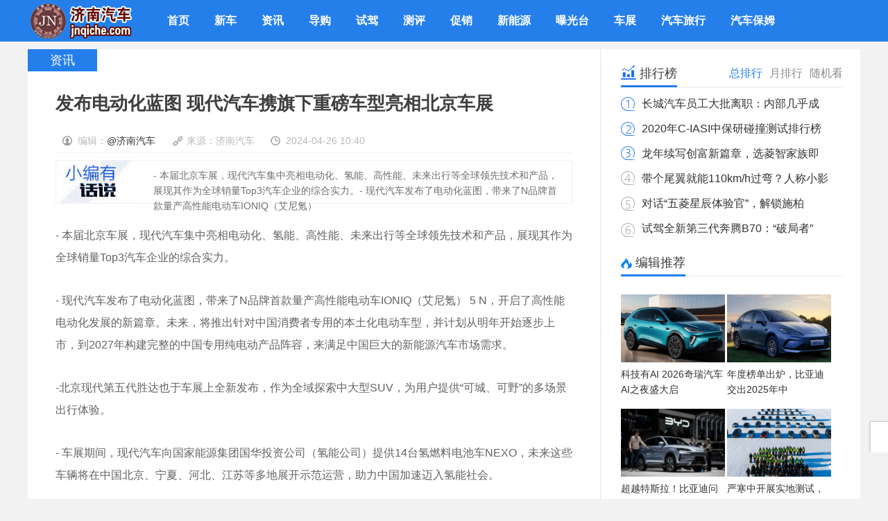

--- FILE ---
content_type: text/html; charset=UTF-8
request_url: http://www.jnqiche.com/zixun/2024/0426/2494.html
body_size: 12647
content:
<!DOCTYPE html>
<html lang="zh-CN"><!--<![endif]-->
<head>
<meta http-equiv="Content-Type" content="text/html; charset=utf-8">
<meta name="applicable-device" content="pc,mobile">
<meta name="viewport" content="width=device-width, initial-scale=1, minimum-scale=1, maximum-scale=1">
<title>发布电动化蓝图 现代汽车携旗下重磅车型亮相北京车展_资讯_济南汽车网-jnqiche.com-泉城汽车网-济南鸿图资讯科技倾情打造！_济南汽车网-www.jnqiche.com-是集济南汽车最新动态,汽车导购,汽车行情,试驾测评及维权为一体的专业汽车门户！</title>

<meta name="keywords" content="北京车展" />
<meta name="description" content="- 本届北京车展，现代汽车集中亮相电动化、氢能、高性能、未来出行等全球领先技术和产品，展现其作为全球销量Top3汽车企业的综合实力。- 现代汽车发布了电动化蓝图，带来了N品牌首款量产高性能电动车IONIQ（艾尼氪）" />
<meta name="mobile-agent" content="format=xhtml;url=http://www.jnqiche.com/zixun/2024/0426/2494.html">
<meta name="mobile-agent" content="format=html5;url=http://www.jnqiche.com/zixun/2024/0426/2494.html">
<meta http-equiv="Cache-Control" content="no-transform">
<script type="text/javascript" src="http://www.jnqiche.com/template/www/desktop/static/js/jquery.js"></script>
<script type="text/javascript" src="http://www.jnqiche.com/template/www/desktop/static/js/jquery.cookie.js"></script>

<script type="text/javascript" src="http://www.jnqiche.com/template/www/desktop/static/js/fet.js"></script>
<link rel="stylesheet" type="text/css" href="http://www.jnqiche.com/template/www/desktop/static/css/style.css">
<!-- 本页面私有 -->
<script type="text/javascript" src="http://www.jnqiche.com/template/www/desktop/static/js/common.js"></script>
<script type="text/javascript" src="http://www.jnqiche.com/template/www/desktop/static/js/list.js"></script>
<!-- @本页面私有 -->
</head>
<body>
    ﻿
<div class="topbar">
  <div class=" wrapper">
    <div class="logo"><a href="http://www.jnqiche.com" title="济南汽车网-jnqiche.com-泉城汽车网-济南鸿图资讯科技倾情打造！">济南汽车网-jnqiche.com-泉城汽车网-济南鸿图资讯科技倾情打造！</a>
    </div>
    <ul class="nav">
      <li><strong><a href="http://www.jnqiche.com" title="" target="_self"><span class="glyphicon glyphicon-home"></span>首页</a>
        </strong></li><li><strong><a href="http://www.jnqiche.com/xinche/" title="" target="_self"><span class="glyphicon 
glyphicon-book"></span>新车 </a>
        </strong>
        
      </li><li><strong><a href="http://www.jnqiche.com/zixun/" title="" target="_self"><span class="glyphicon 
glyphicon-book"></span>资讯 </a>
        </strong>
        
      </li><li><strong><a href="http://www.jnqiche.com/daogou/" title="" target="_self"><span class="glyphicon 
glyphicon-book"></span>导购 </a>
        </strong>
        
      </li><li><strong><a href="http://www.jnqiche.com/shijia/" title="" target="_self"><span class="glyphicon 
glyphicon-book"></span>试驾 </a>
        </strong>
        
      </li><li><strong><a href="http://www.jnqiche.com/ceping/" title="" target="_self"><span class="glyphicon 
glyphicon-book"></span>测评 </a>
        </strong>
        
      </li><li><strong><a href="http://www.jnqiche.com/cuxiao/" title="" target="_self"><span class="glyphicon 
glyphicon-book"></span>促销 </a>
        </strong>
        
      </li><li><strong><a href="http://www.jnqiche.com/xinnengyuan/" title="" target="_self"><span class="glyphicon 
glyphicon-book"></span>新能源 </a>
        </strong>
        
      </li><li><strong><a href="http://www.jnqiche.com/baoguang/" title="" target="_self"><span class="glyphicon 
glyphicon-book"></span>曝光台 </a>
        </strong>
        
      </li><li><strong><a href="http://www.jnqiche.com/chezhan/" title="" target="_self"><span class="glyphicon 
glyphicon-book"></span>车展 </a>
        </strong>
        
      </li><li><strong><a href="http://www.jnqiche.com/lvxing/" title="" target="_self"><span class="glyphicon 
glyphicon-book"></span>汽车旅行 </a>
        </strong>
        
      </li><li><strong><a href="http://www.jnqiche.com/shipin/" title="" target="_self"><span class="glyphicon 
glyphicon-book"></span>汽车保姆 </a>
        </strong>
        
      </li></ul>

  </div>
</div>
 
 
<!--@网站公共头部-->
<!-- 预处理代码区 -->
<div class="main newslist">
  <!--左侧-->
  <div class="listl">
    <div class="inner">
      <div class="listview2"><a href="http://www.jnqiche.com/zixun/">资讯</a> </div>
      <div class="listlcon" style="margin-bottom:30px;">
          <div class="listltitle">
          <h1>发布电动化蓝图 现代汽车携旗下重磅车型亮相北京车展</h1>
          <p>
            <span class="spanimg1">编辑：<a href="http://www.jnqiche.com/public/api.php?app=user&do=home&uid=1" class="iCMS_user_link" target="_blank" i="ucard:1">@济南汽车</a></span>
            <span class="spanimg2">来源：济南汽车</span>
            <span class="spanimg3">2024-04-26 10:40 &nbsp;&nbsp;<!-- 阅读：{$article.hits.count}--></span>
            
          </p>
        </div>
        <div><div class="say">
            <p>- 本届北京车展，现代汽车集中亮相电动化、氢能、高性能、未来出行等全球领先技术和产品，展现其作为全球销量Top3汽车企业的综合实力。- 现代汽车发布了电动化蓝图，带来了N品牌首款量产高性能电动车IONIQ（艾尼氪）</p>
          </div></div>
      </div>
      <div class="article-content"><p style="white-space: normal;">- 本届北京车展，现代汽车集中亮相电动化、氢能、高性能、未来出行等全球领先技术和产品，展现其作为全球销量Top3汽车企业的综合实力。</p><p style="white-space: normal;">- 现代汽车发布了电动化蓝图，带来了N品牌首款量产高性能电动车IONIQ（艾尼氪） 5 N，开启了高性能电动化发展的新篇章。未来，将推出针对中国消费者专用的本土化电动车型，并计划从明年开始逐步上市，到2027年构建完整的中国专用纯电动产品阵容，来满足中国巨大的新能源汽车市场需求。</p><p style="white-space: normal;">-北京现代第五代胜达也于车展上全新发布，作为全域探索中大型SUV，为用户提供“可城、可野”的多场景出行体验。</p><p style="white-space: normal;">- 车展期间，现代汽车向国家能源集团国华投资公司（氢能公司）提供14台氢燃料电池车NEXO，未来这些车辆将在中国北京、宁夏、河北、江苏等多地展开示范运营，助力中国加速迈入氢能社会。</p><p style="white-space: normal;">2024年4月25日，第十八届北京国际汽车展览会正式拉开帷幕。本届车展上，现代汽车不仅公布了电动化蓝图，进一步推动在华电动化事业转型，还公布了N品牌首款量产高性能电动车IONIQ（艾尼氪） 5 N 中国版，开启了高性能电动化发展的新篇章。与此同时，北京现代还发布了第五代胜达，带来进一步升级的多场景出行体验。</p><p style="white-space: normal;">本届车展，现代汽车携高性能氢燃料电池混合动力概念车N Vision 74、首款引入中国市场的N品牌量产车型全新Elantra N及其高性能套件改装版本、全新Elantra N1统规赛赛车以及IONIQ（艾尼氪） 5 N漂移版等产品亮相，展现了其在电动化、氢能源、高性能、未来出行等领域的全球领先实力。车展期间，位于北京798艺术区的现代汽车文化中心还与北京车展进行联动，进行了DICE（数字化定制体验移动出行平台）的展示，让更多人领略现代汽车未来出行的领先实力。</p><p style="white-space: normal; text-align: center;"></p><p style="text-align: center;"><p class="pic_center"><img title="发布电动化蓝图 现代汽车携旗下重磅车型亮相北京车展" alt="发布电动化蓝图 现代汽车携旗下重磅车型亮相北京车展" src="http://fabu.fabuzhe.com.cn/resources/upload/jsp/upload/image/20240426/1714095446576048156.jpg" style="width: 541px;"/></p></p><p></p><p style="white-space: normal; text-align: center;">现代汽车中国事业总裁吴益均 致辞</p><p style="white-space: normal;"><strong>高性能+电动化双向赋能 开启在华电动化蓝图</strong></p><p style="white-space: normal;">为了紧随中国新能源车市的发展步伐，现代汽车将以深厚的造车积淀与创新的技术变革，加快在华电动化事业转型。在北京车展上，现代汽车公布了在中国的电动化蓝图，未来将持续扩大在华电动化事业版图。同时，现代汽车亮相了高性能电动车IONIQ（艾尼氪） 5 N 中国版，正式掀起高性能电动化发展的序幕。</p><p style="white-space: normal;">对于在华电动化蓝图，现代汽车中国事业总裁吴益均表示：“为满足中国消费者的需求并在竞争激烈的市场中脱颖而出，现代汽车将以独有的方式引入智能化的电动汽车产品，在中国市场推出获得全球市场认可的现代汽车纯电动系列‘IONIQ(艾尼氪)’。与此同时，连续两年在‘世界年度汽车’大奖中得到证明的E-GMP平台和历经多年赛车运动发展起来的高性能技术相结合诞生的IONIQ 5 N也进行了亮相，这标志着现代汽车专为中国市场打造的差异性电动化战略的开端。”</p><p style="white-space: normal; text-align: center;"></p><p style="text-align: center;"><p class="pic_center"><img title="发布电动化蓝图 现代汽车携旗下重磅车型亮相北京车展" alt="发布电动化蓝图 现代汽车携旗下重磅车型亮相北京车展" src="http://fabu.fabuzhe.com.cn/resources/upload/jsp/upload/image/20240426/1714095485218013428.jpg" style="width: 541px;"/></p></p><p></p><p style="white-space: normal; text-align: center;">现代汽车副总裁 N品牌及赛车运动事业本部长Till Wartenberg 致辞</p><p style="white-space: normal;">对于现代汽车而言，2024年是在华事业非常重要的转折点。为了推动在中国的电动化转型发展，现代汽车目前正与位于韩国的现代汽车南阳研究所及位于中国的现代汽车技术研发中心进行紧密协同，研发针对中国消费者专用的本土化电动车型，并计划从明年开始逐步上市，到2027年构建完整的中国专用纯电动产品阵容。与此同时，现代汽车将与多个中国领先电动化企业展开合作。在北京车展发布会现场，北京现代与宁德时代签署了战略合作协议，双方将围绕北京现代EV项目展开合作，共同助推中国新能源汽车产业的发展。</p><p style="white-space: normal;">伴随市场环境与竞争格局的急剧变化，现代汽车集团在2023年以超过730万辆的全球销量成绩，蝉联全球TOP3，同时其品牌价值达到约204亿美元，成为备受全球众多消费者喜爱的品牌。在全球化实力的加持之下，现代汽车将以十足的底气发力在华电动化事业，实现在中国新能源车市的长远发展。</p><p style="white-space: normal;">根据公布的电动化蓝图，现代汽车将在中国市场发布已获全球认证的电动化系列产品“IONIQ（艾尼氪）”。IONIQ（艾尼氪）5 N中国版将成为现代汽车布局在华电动化蓝图的首款车型，其结合了IOINIQ品牌的电动化领先技术以及N品牌的高性能先进技术，在技术的双向赋能之下，将助力现代汽车迈向中国高性能电动化市场，并正式开启独有的差异化电动战略。</p><p style="white-space: normal;"><strong>重磅车型闪耀亮相 展现现代汽车的前瞻技术实力</strong></p><p style="white-space: normal;">本次车展，现代汽车N品牌首款量产高性能电动车IONIQ（艾尼氪） 5 N的中国版进行了亮相。作为现代汽车高性能电动化发展的开篇之作，IONIQ（艾尼氪） 5 N中国版基于现代汽车纯电动汽车专用平台E-GMP打造，并结合了N品牌顶尖的高性能技术及经验，让电动化时代的“驾驶乐趣”拥有新的可能。</p><p style="white-space: normal; text-align: center;"></p><p style="text-align: center;"><p class="pic_center"><img title="发布电动化蓝图 现代汽车携旗下重磅车型亮相北京车展" alt="发布电动化蓝图 现代汽车携旗下重磅车型亮相北京车展" src="http://fabu.fabuzhe.com.cn/resources/upload/jsp/upload/image/20240426/1714095531093094706.jpg" style="width: 541px;"/></p></p><p></p><p style="white-space: normal; text-align: center;">现代汽车N品牌首款量产高性能电动车IONIQ（艾尼氪） 5 N中国版</p><p style="white-space: normal;">IONIQ（艾尼氪） 5 N中国版专为驾驶乐趣而生，搭载双电机动力系统，并采用了高性能四驱系统，最大输出功率达609 PS，最大扭矩达740 Nm。在N Grin Boost（e-N驾趣增强模式）功能开启后，车辆马力可瞬间从609PS提升至650PS，并维持10秒。其特别搭载了N Drift Optimize（N 漂移优化系统）平衡多项车辆控制，以保持漂移角度，完美诠释了Corner Rascal（弯道顽童）基因。为了实现更好的Racetrack Capability（赛道性能），IONIQ（艾尼氪） 5 N突破了一直以来困扰着高性能电动车的散热技术难题，其搭载了N Battery Preconditioning（N电池温度预调节系统）等新技术，允许驾驶员根据不同的驾驶情况预设电池温度。还可通过N Brake Regen（N专属制动能量回收系统），实现最大0.6G减速力，大幅减轻了液压制动器的压力，提高了车辆在恶劣条件下的耐久性。在优秀的热管理技术的加持下，IONIQ（艾尼氪） 5 N可以实现在世界最严苛的赛道之一——纽博格林北环赛道上连续驰骋两圈。除此之外，IONIQ（艾尼氪） 5 N中国版还保留了传统燃油车的运动特性，通过N Active Sound+（N 模拟声浪系统+）可以为驾驶者带来3种不同的震撼轰鸣，配合N e-Shift（e-N动力换挡模式）独特的换挡感受，将为驾驶者带来媲美燃油性能车的驾驶乐趣。尖端硬件和智能软件的搭配，不仅提升了IONIQ（艾尼氪） 5 N的赛道及弯道表现，更能在日常驾驶中，带来区别于传统电动车的驾驶乐趣，让其变成一款优秀的Everyday Sports Car（日常跑车）。</p><p style="white-space: normal;">与此同时，第五代胜达车型全新发布，为消费者带来不断进阶的出行体验。作为全域探索中大型SUV，其将硬派气息浓厚的“Rugged”、“Boxy”风格焕然一新，为用户提供“可城、可野”的多场景出行体验。基于对用户情感与需求的深刻洞察，第五代胜达应用现代汽车最新一代汽车美学设计理念“感性运动”，将人们的情感价值通过严谨的比例感、结构感、造型感和技术感进行完美协调，展示了现代汽车数十年造车所积累的设计品位。&nbsp;&nbsp;</p><p style="white-space: normal; text-align: center;"></p><p style="text-align: center;"><p class="pic_center"><img title="发布电动化蓝图 现代汽车携旗下重磅车型亮相北京车展" alt="发布电动化蓝图 现代汽车携旗下重磅车型亮相北京车展" src="http://fabu.fabuzhe.com.cn/resources/upload/jsp/upload/image/20240426/1714095570420012920.jpg" style="width: 541px;"/></p></p><p></p><p style="white-space: normal; text-align: center;">第五代胜达</p><p style="white-space: normal;"><strong>不止于电动化发展 更引领未来移动出行方式</strong></p><p style="white-space: normal;">发力电动化事业，但现代汽车集团的未来发展不止于电动化。作为全球氢能行业领导者，现代汽车还不断完善在华氢能事业版图，从NEXO中国版到“HTWO广州”，持续推进“全方位氢能解决方案”落地中国，打造生态可持续的未来。从今年开始，现代汽车将向国家能源集团国华投资公司（氢能公司）提供14台氢燃料电池车NEXO，未来将在中国北京、宁夏、河北、江苏等多地扩大示范运行，为中国氢能社会的发展及双碳目标的达成做出积极贡献。</p><p style="white-space: normal; text-align: center;"></p><p style="text-align: center;"><p class="pic_center"><img title="发布电动化蓝图 现代汽车携旗下重磅车型亮相北京车展" alt="发布电动化蓝图 现代汽车携旗下重磅车型亮相北京车展" src="http://fabu.fabuzhe.com.cn/resources/upload/jsp/upload/image/20240426/1714095598249042054.jpg" style="width: 541px;"/></p></p><p></p><p style="white-space: normal; text-align: center;">氢燃料电池车NEXO中国版</p><p style="white-space: normal;">本次车展，现代汽车不仅亮相氢燃料电池车NEXO中国版，还向参展观众们展示了现代汽车的领先氢能技术。作为全球氢能源技术的领军企业，现代汽车自1998年着手研发氢燃料电池技术以来，经过26年的市场洗礼，其产品及技术已获行业认可，并创造了多项全球领先成果。在氢能技术研发领域，现代汽车凭借兆瓦级质子交换膜（PEM）电解槽、废弃物制氢和塑料制氢等领先技术，在推动绿氢生产及制氢源头环保化方面取得显著成果。与此同时，现代汽车一直处于氢能发展的前沿，不仅具备运营并构建涵盖氢能生产-储存-运输-使用在内的氢能应用生态的技术与能力，而且在行业内创造了许多“第一”，包括全球首款量产燃料电池车、氢燃料电池车销量全球第一等。</p><p style="white-space: normal; text-align: center;"></p><p style="text-align: center;"><p class="pic_center"><img title="发布电动化蓝图 现代汽车携旗下重磅车型亮相北京车展" alt="发布电动化蓝图 现代汽车携旗下重磅车型亮相北京车展" src="http://fabu.fabuzhe.com.cn/resources/upload/jsp/upload/image/20240426/1714095626608063499.jpg" style="width: 541px;"/></p></p><p></p><p style="white-space: normal; text-align: center;">现代汽车氢技术展示区</p><p style="white-space: normal;">在车展期间，位于北京798艺术区的现代汽车文化中心与北京车展同步联动，进行了DICE（数字化定制体验移动出行平台）的展示，让更多人领略现代汽车布局未来移动出行的实力与底气。</p><p style="white-space: normal;">入华22年来，现代汽车一直深耕中国汽车市场。通过在中国持续进行电动化、氢能源、高性能、未来移动出行等领域的技术研发与投资，现代汽车将为获得中国消费者的喜爱而努力，并助力中国汽车产业的发展。面向中国市场，从高性能电动车、全新一代车型，再到在华电动化蓝图，现代汽车将持续为中国消费者带来更加值得期待的电动化产品与服务，实现稳步发展。</p><p><br/></p></div>
       <div class="hot_tags">
        <span>本文关键词：<a href="http://www.jnqiche.com/chezhan/bei-jing-che-zhan.html" class="tag_link" target="_blank">北京车展</a></span>
      </div>
      <div class="hot_tags">如果本文侵犯了您的权利， 请联系本网立即做出处理，谢谢。</div>
      <div class="hot_tags">当前位置：<a href='http://gene.kudiannao.com/'>主页</a> > <a href='http://www.jnqiche.com/zixun/'>资讯</a> >《<a href="http://www.jnqiche.com/zixun/2024/0426/2494.html" class="article_link" target="_blank">发布电动化蓝图 现代汽车携旗下重磅车型亮相北京车展</a>》   <strong>转载请注明出处。</strong></div>
      <div class="hot_tags">上一篇：<a href="http://www.jnqiche.com/zixun/2024/0421/2485.html" target="_self">车市大逆转，燃油车为何成了少数派？</a> </div>
      <div class="hot_tags">下一篇：<a href='http://www.jnqiche.com/zixun/2024/0426/2495.html'>“智”在中国量产幸福 “好学”丰田交出高分答卷</a></div>
     <!-- <div class="ad"><a href="#" target="_blank"><img src="http://www.jnqiche.com/template/www/desktop/static/img/artice_ad_01.jpg" alt=""></a></div>-->
      <div class="correlation">
        <div class="com-title"><span><img  src="http://www.jnqiche.com/template/www/desktop/static/img/symbol-23.png" alt="" />相关文章</span></div>
        <ul class="ulfix"><li>
                <a href="http://www.jnqiche.com/zixun/2026/0119/2842.html"> <img src="http://www.jnqiche.com/res/2026/01-19/09/dba02b1778bcb1d691dc7d883ea6ec68.jpg" />科技有AI 2026奇瑞汽车AI之夜盛大启幕</a>
              </li><li>
                <a href="http://www.jnqiche.com/zixun/2026/0116/2841.html"> <img src="http://www.jnqiche.com/res/2026/01-16/12/bd90949ad0dd9bc08ff92b9bc2809b85.jpg" />年度榜单出炉，比亚迪交出2025年中国车</a>
              </li><li>
                <a href="http://www.jnqiche.com/zixun/2026/0104/2839.html"> <img src="http://www.jnqiche.com/res/2026/01-04/20/67807b25f402b3c870ce8e0656149383.jpg" />超越特斯拉！比亚迪问鼎2025年全球纯电</a>
              </li><li>
                <a href="http://www.jnqiche.com/zixun/2025/1231/2836.html"> <img src="http://www.jnqiche.com/res/2025/12-31/09/f2517e32f7f2a4aaf674e88f3d20affe.jpg" />2026年汽车“国补”来了！按车价比例进</a>
              </li><li>
                <a href="http://www.jnqiche.com/zixun/2025/1228/2835.html"> <img src="http://www.jnqiche.com/res/2025/12-28/15/b6b5f0fe6e09b9f9ea10fa118830e4fd.jpg" />史上最严电动汽车电耗国标明年1月1日起</a>
              </li><li>
                <a href="http://www.jnqiche.com/zixun/2025/1218/2833.html"> <img src="http://www.jnqiche.com/res/2025/12-18/18/b12800e403f7d4ac75d6d94ec32817b9.jpg" />产品与技术并进，一汽丰田奏响合资强音</a>
              </li><li>
                <a href="http://www.jnqiche.com/zixun/2025/1218/2832.html"> <img src="http://www.jnqiche.com/res/2025/12-18/17/d2f93025ccf01c9d3525c9387ce20fa1.jpg" />历史性时刻！比亚迪第1500万辆新能源车</a>
              </li><li>
                <a href="http://www.jnqiche.com/zixun/2025/1202/2827.html"> <img src="http://www.jnqiche.com/res/2025/12-02/17/afc8dd81ba5c13de29d75e5a4d8b2f83.jpg" />比亚迪11月销量突破48万辆，海外同比暴</a>
              </li></ul>
      </div>


    </div>
  </div>


    ﻿  <!--右侧-->
<div class="listr">
  <!-- 广告位_01 -->
  <!--<div><a href="http://gene.kudiannao.com/a/qianyan/" title="" target="_blank"><img src="http://www.jnqiche.com/template/www/desktop/static/img/img17.jpg" alt=""></a></div>-->
  <!-- @广告位_01 -->
  <!--排行榜-->
  <div class="viewpoint hotlist">
    <div class="hd">
      <ul>
        <li><a href="javascript:;" class="on" style="color: rgb(37, 127, 235);">总排行</a>
        </li>
        <li><a href="javascript:;">月排行</a>
        </li>
        <li><a href="javascript:;">随机看</a>
        </li>
      </ul>
    </div>
    <div class="com-title"><span><img src="http://www.jnqiche.com/template/www/desktop/static/img/symbol-18.png" alt="">排行榜</span></div>
    <div class="bd">
      <ul style="display: block;"><li><a href="http://www.jnqiche.com/zixun/2024/0312/2431.html">长城汽车员工大批离职：内部几乎成</a>
        </li><li><a href="http://www.jnqiche.com/baoguang/2020/0601/228.html">2020年C-IASI中保研碰撞测试排行榜</a>
        </li><li><a href="http://www.jnqiche.com/cuxiao/2024/0129/2401.html">龙年续写创富新篇章，选菱智家族即</a>
        </li><li><a href="http://www.jnqiche.com/ceping/2022/0308/1283.html">带个尾翼就能110km/h过弯？人称小影</a>
        </li><li><a href="http://www.jnqiche.com/ceping/2021/1215/1169.html">对话“五菱星辰体验官”，解锁施柏</a>
        </li><li><a href="http://www.jnqiche.com/shijia/2020/1225/681.html">试驾全新第三代奔腾B70：“破局者”</a>
        </li></ul>
      <ul style="display: none;"><li><a href="http://www.jnqiche.com/zixun/2024/0312/2431.html">长城汽车员工大批离职：内部几乎成</a>
        </li><li><a href="http://www.jnqiche.com/baoguang/2020/0601/228.html">2020年C-IASI中保研碰撞测试排行榜</a>
        </li><li><a href="http://www.jnqiche.com/cuxiao/2024/0129/2401.html">龙年续写创富新篇章，选菱智家族即</a>
        </li><li><a href="http://www.jnqiche.com/ceping/2022/0308/1283.html">带个尾翼就能110km/h过弯？人称小影</a>
        </li><li><a href="http://www.jnqiche.com/ceping/2021/1215/1169.html">对话“五菱星辰体验官”，解锁施柏</a>
        </li><li><a href="http://www.jnqiche.com/shijia/2020/1225/681.html">试驾全新第三代奔腾B70：“破局者”</a>
        </li></ul>
      <ul style="display: none;"><li><a href="http://www.jnqiche.com/zixun/2026/0119/2842.html">科技有AI 2026奇瑞汽车AI之夜盛大启</a>
        </li><li><a href="http://www.jnqiche.com/zixun/2026/0116/2841.html">年度榜单出炉，比亚迪交出2025年中</a>
        </li><li><a href="http://www.jnqiche.com/xinche/2026/0112/2840.html">家·智新境界——王朝家庭智电生活</a>
        </li><li><a href="http://www.jnqiche.com/zixun/2026/0104/2839.html">超越特斯拉！比亚迪问鼎2025年全球</a>
        </li><li><a href="http://www.jnqiche.com/zixun/2025/1231/2838.html">2026年汽车以旧换新补贴实施细则</a>
        </li><li><a href="http://www.jnqiche.com/ceping/2025/1231/2837.html">严寒中开展实地测试，汽车之家冬测</a>
        </li></ul>
    </div>
  </div>
  <div class="floatfix"></div>

  <!--编辑推荐-->
  <div class="recommend">
    <div class="com-title" style="margin-bottom:10px;"><span><img src="http://www.jnqiche.com/template/www/desktop/static/img/symbol-7.png" alt="编辑推荐">编辑推荐</span></div>
    <ul class="ulfix"><li><a href="http://www.jnqiche.com/zixun/2026/0119/2842.html"><img src="http://www.jnqiche.com/res/2026/01-19/09/dba02b1778bcb1d691dc7d883ea6ec68.jpg"></a><a href="http://www.jnqiche.com/zixun/2026/0119/2842.html">科技有AI 2026奇瑞汽车AI之夜盛大启</a>
        </li><li><a href="http://www.jnqiche.com/zixun/2026/0116/2841.html"><img src="http://www.jnqiche.com/res/2026/01-16/12/bd90949ad0dd9bc08ff92b9bc2809b85.jpg"></a><a href="http://www.jnqiche.com/zixun/2026/0116/2841.html">年度榜单出炉，比亚迪交出2025年中</a>
        </li><li><a href="http://www.jnqiche.com/zixun/2026/0104/2839.html"><img src="http://www.jnqiche.com/res/2026/01-04/20/67807b25f402b3c870ce8e0656149383.jpg"></a><a href="http://www.jnqiche.com/zixun/2026/0104/2839.html">超越特斯拉！比亚迪问鼎2025年全球</a>
        </li><li><a href="http://www.jnqiche.com/ceping/2025/1231/2837.html"><img src="http://www.jnqiche.com/res/2025/12-31/09/7656ce575ed1efb06bf8d76ffe984f91.jpg"></a><a href="http://www.jnqiche.com/ceping/2025/1231/2837.html">严寒中开展实地测试，汽车之家冬测</a>
        </li><li><a href="http://www.jnqiche.com/zixun/2025/1231/2836.html"><img src="http://www.jnqiche.com/res/2025/12-31/09/f2517e32f7f2a4aaf674e88f3d20affe.jpg"></a><a href="http://www.jnqiche.com/zixun/2025/1231/2836.html">2026年汽车“国补”来了！按车价比</a>
        </li><li><a href="http://www.jnqiche.com/zixun/2025/1228/2835.html"><img src="http://www.jnqiche.com/res/2025/12-28/15/b6b5f0fe6e09b9f9ea10fa118830e4fd.jpg"></a><a href="http://www.jnqiche.com/zixun/2025/1228/2835.html">史上最严电动汽车电耗国标明年1月1</a>
        </li></ul>
  </div>

  <!--TAG展示-->
 
              <div class="brandshow">
        <div class="com-title"><span><img src="http://www.jnqiche.com/template/www/desktop/static/img/symbol-5.png" alt="热门标签" />热门标签</span></div>
        <div style="font-size:14px; padding:4px 8px; line-height:2.5em"><a href="http://www.jnqiche.com/zixun/bi-ya-di.html" target="_blank">
            <span style="font-size:1.14em">比亚迪</span></a><a href="http://www.jnqiche.com/zixun/chang-cheng-qi-che.html" target="_blank">
            <span style="font-size:1.14em">长城汽车</span></a><a href="http://www.jnqiche.com/zixun/shang-qi-rong-wei.html" target="_blank">
            <span style="font-size:1.14em">上汽荣威</span></a><a href="http://www.jnqiche.com/zixun/qi-rui-qi-che.html" target="_blank">
            <span style="font-size:1.14em">奇瑞汽车</span></a><a href="http://www.jnqiche.com/zixun/chang-cheng-pi-qia.html" target="_blank">
            <span style="font-size:1.14em">长城皮卡</span></a><a href="http://www.jnqiche.com/zixun/xing-hai-V9.html" target="_blank">
            <span style="font-size:1.14em">星海V9</span></a><a href="http://www.jnqiche.com/zixun/bao-jun.html" target="_blank">
            <span style="font-size:1.14em">宝骏</span></a><a href="http://www.jnqiche.com/zixun/yi-qi-feng-tian.html" target="_blank">
            <span style="font-size:1.14em">一汽丰田</span></a><a href="http://www.jnqiche.com/zixun/bei-jing-qi-che-zhi-zao-chang.html" target="_blank">
            <span style="font-size:1.14em">北京汽车制造厂</span></a><a href="http://www.jnqiche.com/zixun/fang-cheng-bao.html" target="_blank">
            <span style="font-size:1.14em">方程豹</span></a><a href="http://www.jnqiche.com/zixun/xian-dai-qi-che.html" target="_blank">
            <span style="font-size:1.14em">现代汽车</span></a><a href="http://www.jnqiche.com/zixun/jiang-huai-qi-che.html" target="_blank">
            <span style="font-size:1.14em">江淮汽车</span></a><a href="http://www.jnqiche.com/zixun/SUV-xiao-liang-pai-xing-bang.html" target="_blank">
            <span style="font-size:1.14em">SUV销量排行榜</span></a><a href="http://www.jnqiche.com/zixun/rong-wei-RX5.html" target="_blank">
            <span style="font-size:1.14em">荣威RX5</span></a><a href="http://www.jnqiche.com/zixun/fu-jian-ben-chi.html" target="_blank">
            <span style="font-size:1.14em">福建奔驰</span></a> </div>
       <!-- <a href="#" target="_blank"><img src="http://www.jnqiche.com/template/www/desktop/static/img/1_1043456401.jpg" alt=""></a>-->
        </div>
</div>
<!--侧边栏按钮-->
<div class="mreturn">
  <div id="code" style="display: none;"></div>
  <div id="code_img" src="/templets/default/images/qr2.jpg" style="display: none;"></div>
  <a id="gotop"></a>
</div>
<!--@侧边栏按钮-->
</div>
   ﻿<div class="footer">
  <div class="wrapper">
    <div class="center">      <p>Copyright &copy; 2004-2020 济南汽车网 www.jnqiche.com    <a href="http://beian.miit.gov.cn/"> 鲁ICP备:09009964号-13</a> 商务合作：18953133119（微信）444168903@qq.com </p>     


    </div>

  </div>
</div>
</div>

<script>
$(function(){
	$(".nav li dl").each(function(){
		if($(this).find("dd").size()==0){
			$(this).remove();
		}		
	});
	
});
</script>


 
<!--@网站公共页脚-->
<!-- 脚本区域 -->
<!--<script type="text/javascript" src="/templets/default/js/qrcode.js"></script>
<script type="text/javascript" src="/templets/default/js/zeroclipboard/ZeroClipboard.js"></script>
<script type="text/javascript" src="/templets/default/js/apps/digg.js"></script>
<script type="text/javascript" src="/templets/default/js/article-show.js"></script>
<script type="text/javascript" src="/templets/default/js/mood-show.js"></script>-->
<script>
	$(function() {
		$('.article-content a').each(function(i,a){
			var $a = $(a);
			if(!$a.attr('target')) 
			{
				$a.attr('target','_blank');
			}
		});
		$('#zeroclipboard').attr('data-clipboard-text', location.href)
	});
</script>
</body>
</html>


--- FILE ---
content_type: text/css
request_url: http://www.jnqiche.com/template/www/desktop/static/css/style.css
body_size: 11694
content:
@charset "gb2312";
/**
 +------------------------------------------------------------------------------
 * 网站样式重写
 +------------------------------------------------------------------------------
 */
html {
	zoom: 1
}
html * {
	outline: 0;
	zoom: 1
}
html button::-moz-focus-inner {
border-color:transparent!important
}
body {
	overflow-x: hidden;
	font-size: 12px
}
body, div, dl, dt, dd, ul, ol, li, h1, h2, h3, h4, h5, h6, pre, code, form, fieldset, legend, input, textarea, p, blockquote, th, td {
	margin: 0;
	padding: 0
}
fieldset, a img {
	border: 0
}
address, caption, cite, code, dfn, em, th, var {
	font-style: normal;
	font-weight: normal
}
li {
	list-style: none
}
caption, th {
	text-align: left
}
h1, h2, h3, h4, h5, h6 {
	font-size: 100%;
	font-weight: normal;
}
q:before, q:after {
	content: ''
}
.main .page li span{
    color: #257feb;
}
body {
	letter-spacing: 0px;
}
.disno {
	display: none;
}
.dis {
	display: block;
}
/**
 +------------------------------------------------------------------------------
 * Public Class
 +------------------------------------------------------------------------------
 * @subpackage  RBAC
 +------------------------------------------------------------------------------
 */
.clearfix:after {
	content: ".";
	display: block;
	height: 0;
	clear: both;
	visibility: hidden
}
.clearfix {
	display: block
}
.clear {
	clear: both
}
.colwrapper {
	overflow: hidden;
	zoom: 1;
	margin: 5px auto
}
.strong {
	font-weight: bold
}
.lft {
	float: left;
	display: inline
}
.rgt {
	float: right;
	display: inline
}
.center {
	margin: 0 auto;
	text-align: center
}
.show {
	display: block;
	visibility: visible
}
.hide {
	display: none;
	visibility: hidden
}
.block {
	display: block
}
.inline {
	display: inline
}
.transparent {
	filter: alpha(opacity=50);
	-moz-opacity: .5;
	-khtml-opacity: .5;
	opacity: .5
}
.break {
	word-wrap: break-word;
	overflow: hidden
}
.tl {
	text-align: left
}
.tr {
	text-align: right
}
.bk, .bk3, .bk6, .bk8, .bk10, .bk15, .bk20 {
	clear: both;
	font-size: 0;
	height: 0;
	overflow: hidden
}
.bk5 {
	height: 5px
}
.bk8 {
	height: 8px
}
.bk10 {
	height: 10px
}
.bk15 {
	height: 15px
}
.bk20 {
	height: 20px
}
*html {
	background-image: url(about:blank);
	background-attachment: fixed;
}
.blue {
	color: #01a998
}
body {
	color: #626262;
	line-height: 22px;
	font-family: "微软雅黑", Arial;
	background-color: #f2f2f2;
}
a {
	outline: 0;
	text-decoration: none;
	color: #333
}
a:hover {
	text-decoration: none;
	color: #257FEB
}
/**
 * topbar & footer
 */
.wrapper {
	width: 1200px;
	margin: 0 auto;
	clear: both;
	height: auto;
}
.floatfix {
	clear: both;
	width: 0;
	height: 0px;
	margin: 0;
	padding: 0;
	border: none;
	overflow: hidden;
	font-size: 0px;
}
.ulfix {
	overflow: auto;
	zoom: 1;
}
.topbar {
	height: 60px;
	background: #257FEB;
	position: fixed;
	left: 0;
	top: 0;
	width: 100%;
	z-index: 9999;
	left: 0px;
 _top:expression(document.documentElement.scrollTop+document.documentElement.clientHeight-this.clientHeight);
	/*_left:expression(document.documentElement.scrollLeft + document.documentElement.clientWidth - offsetWidth);*/
	box-shadow: aaa 1px 3px 8px;
}
.topbar .logo {
	float: left;
	height: 60px;
	overflow: hidden;
	width: 152px;
}
.topbar .logo a {
	display: block;
	height: 60px;
	background: url(../img/logo.png) no-repeat;
	width: 152px;
	text-indent: -999em;
}
.nav {
	float: left;
	margin-left: 31px;
        height: 60px;
}
.nav li {
	float: left;
	font-size: 16px;
	position: relative;
	height: 60px;
	line-height: 60px;
}
.nav li i {
	display: inline-block;
	background: url(../img/arrow.png) no-repeat;
	width: 12px;
	height: 7px;
	position: relative;
	top: -2px;
	margin-left: 5px;
        height: 60px;
}
.nav li a:hover {
	text-decoration: none;
}
.nav li.on strong a {
	background: #257FEB;
	color: #fff;
}
.nav strong {
	font-weight: normal !important;
}
.nav strong a {
	display: block;
    float: left;
    height: 60px;
    line-height: 60px;
    padding: 0 18px 0 18px;
    color: #fff;
    font-size: 16px;
    font-weight: bold;
}
.nav strong a:hover {
	background: #176ccf;
}
.nav dl {
	width: 100px;
	background: #fff;
	position: absolute;
	height: auto;

	left: 0px;
	top: 60px;
	padding: 10px 0;
	text-align: center;
	border: #eaeaea solid 1px;
	display: none;
	box-shadow: 2px 2px 4px #ccc;
	z-index: 9;
}
.nav dl a {
	font-size: 14px;
}
.nav dl a:hover {
	color: #767676;
}
.nav dl em {
	width: 12px;
	height: 7px;
	position: absolute;
	top: -7px;
	left: 35px;
}
.nav dl dd {
	line-height: 35px;
}
.nav dl dd a {
	display: block;
	line-height: 35px;
	height: 35px;
}
.nav dl dd a:hover {
	background: #257FEB;
	color: #fff;

}
.nav li.selected dl {
	display: block;
}
.action {
	float: right;
}
.action a {
	display: inline-block;
	height: 34px;
	line-height: 34px;
	color: #FFFFFF;
	opacity: 0.9;
	filter: alpha(opacity=90);
	font-size: 16px;
}
.action a:hover {
	opacity: 1;
	filter: alpha(opacity=100);
	text-decoration: none;
}
.action a.n1 {
	background: #257FEB url(../img/icon1.png) no-repeat 8px center;
	padding: 0 6px 0 38px;
	margin-top: 14px;
	float: left;
}
.action a.n2 {
	background: #505050;
	padding: 0 17px;
}
.action a.n3 {
	background: #257FEB;
	padding: 0 17px;
}
.action a.n4 {
	color: #fff;
	height: 35px;
	line-height: 35px;
	overflow: hidden;
	display: inline-block;
}
.action .avatar {
	float: left;
	margin-left: 5px;
	margin-right: 3px;
	margin-top: 3px;
}
.action .userbar {
	float: right;
}
.action .user {
	display: block;
	color: #fff;
	float: right;
	width: 112px;
	padding-top: 12px;
	height: 48px;
	position: relative;
}
.action .user a {
	color: #fff;
}
.action .user {
	background: url(../img/arrow.png) no-repeat 95px 28px;
	display: block;
	color: #fff;
	float: right;
	width: 112px;
	padding-top: 12px;
	height: 48px;
	position: relative;
}
.action .drap {
	position: absolute;
	left: 0;
	top: 60px;
	background: #fff;
	border: 1px solid #eee;
	width: 90px;
	padding: 0 10px;
	z-index: 999;
	box-shadow: 0 5px 5px #ddd;
	border-top: none;
	display: none;
}
.action .userbar .selected {
}
.action .userbar .selected {
	display: block;
	background: #fff url(../img/arrow3.png) no-repeat 95px 28px;
	display: block;
	color: #333;
	float: right;
	width: 112px;
	padding-top: 12px;
	height: 48px;
	position: relative;
}
.action .userbar .selected .drap {
	display: block;
	position: absolute;
	left: 0;
	top: 60px;
	background: #fff;
	border: 1px solid #eee;
	width: 90px;
	padding: 0 10px;
	z-index: 999;
	box-shadow: 0 5px 5px #ddd;
	border-top: none;
}
.action .userbar .selected a {
	color: #66666;
}
.action .drap li {
	height: 38px;
	line-height: 38px;
	overflow: hidden;
	border-bottom: 1px solid #bdbdbd;
	padding-left: 26px;
	font-size: 14px;
}
.action .drap li a {
	font-size: 14px;
}
.action .drap li.i1 {
	background: url(../img/i3.png) no-repeat 3px center;
}
.action .drap li.i2 {
	background: url(../img/i4.png) no-repeat 3px center;
}
.action .drap li.i3 {
	background: url(../img/i5.png) no-repeat 3px center;
}
.action .drap li.i4 {
	background: url(../img/i6.png) no-repeat 3px center;
}
.action .drap li.i5 {
	background: url(../img/i1.png) no-repeat 3px center;
}
.action .drap li.i6 {
	background: url(../img/i2.png) no-repeat 3px center;
	border: none;
}
.action .drap li a:hover {
	color: #257FEB;
}
.main {
	margin-top: 49px;
}
.footer {
	border-top: #257FEB 2px solid;
	height: 54px;
	line-height: 54px;
	background: #3E3E3E;
	color: #fff;
	font-size: 14px;
	color: #8f8f8f;
	margin-top: 15px;
}
.footer a {
	color: #8f8f8f;
}
.footer .rgt {
	position: relative;
}
.footer .rgt span {
	display: inline-block;
	background: url(../img/line2.png) no-repeat center;
	width: 20px;
	height: 20px;
	position: relative;
	top: 5px;
}
.footer .rgt .cmstoplogo {
	position: absolute;
	top: 3px;
	right: -130px;
}

@media screen and (max-width: 899px) { 
body {
	background: #fff;
	color: #999;
	font-family: '华文细黑';
	font-size: 12px;
	min-width: 320px;
}
.wrapper {
	width: 100%;
}
.topbar {
	height: auto;
	position:relative;
	overflow:hidden;
}
.topbar .logo {
	float: left;
	text-align:center;
	height: 60px;
	width: 100%;
}
.topbar .logo a {
	display: block;
	margin:0 auto;
	height: 60px;
	background: url(../img/logo.png) no-repeat;
	width: 152px;
	text-indent: -999em;
}
.nav {
	float: left;
	margin-left: 0px;
}
.nav li {
	float: left;
	font-size: 14px;
	position: relative;
	height: 40px;
	line-height: 40px;
}
.nav strong {
	font-weight: normal !important;
}
.nav strong a {
	display: block;
    float: left;
    height: 40px;
    line-height: 40px;
    padding: 0 18px;
    color: #fff;
    font-size: 14px;
}
.nav strong a:hover {
	background: #176ccf;
}
.action {
	display:none;
}
.main {
	margin-top: 0;
}
.lft {
	float: right;
	width:100%;
	text-align:center;
}
.rgt {
	float: right;
	width:100%;
	text-align:center;
}
.footer {
	height: auto;
	overflow:hidden;
}
}
/**
 * main
 */
/*首页-Start*/
.main {
	position: relative;
}
/*标题通用*/
.main .mainnews .com-title, .main .listr .com-title, .main .listl .com-title {
	border-bottom: 3px solid #F5F5F5;
	padding-bottom: 5px;
	margin-bottom: 5px;
}
.main .mainnews .com-title img, .main .listr .com-title img, .main .listl .com-title img {
	position: relative;
	top: 3px;
	left: 0px;
	margin-right: 5px;
}
.main .mainnews .com-title span, .main .listr .com-title span, .main .listl .com-title span {
	border-bottom: 3px solid #257FEB;
	padding-bottom: 7px;
	font-size: 18px;
	color: #3C3B3C;
}
/*主要内容*/
.main .mainnews {
	width: 1160px;
	padding: 0 20px;
	background-color: #fff;
	margin: 0 auto;
	overflow: hidden;
	padding-bottom: 20px;
	position: relative;
}
.main .mainnews .adlr {
	width: 820px;
	height: 90px;

}
.main .mainnews .adlr img {
	width: 820px;
	height: 90px;
}
/*顶部文字新闻*/
.main .mainnews .latestnews {
	margin-top: 20px;
	height: 45px;
	line-height: 45px;
	background: url(../img/latestnews-title.png) no-repeat 10px 10px;
	border: 1px solid #F4F3F3;
	padding-left: 120px; /*text-indent: 120px;*/
	position: relative;
}
/*动态CSS-文字新闻-start*/
.mainnews .latestnews a {
	font-size: 14px;
	color: #757474;
}
.mainnews .latestnews ul {
	width: 820px;
	position: relative;
}
.mainnews .latestnews ul li img {
	margin-right: 10px;
}
.mainnews .latestnews ul li a+img {
	margin: 0 10px;
}
/*动态CSS-文字新闻-end*/
.mainnews .latestnews .msearch {
	position: absolute;
	top: 7px;
	right: 10px;
	background: url(../img/msearch_bg.png) no-repeat;
	width: 209px;
	height: 31px;
}
.mainnews .latestnews .msearch .text-msearch {
	width: 150px;
	height: 17px;
	padding: 5px;
	position: absolute;
	left: 1px;
	top: 1px;
	border: none;
	font-size: 14px;
	font-family: 'Microsoft YaHei', '宋体';
}
.mainnews .latestnews .msearch .btn-msearch {
	width: 44px;
	height: 30px;
	background: url(../img/btn-msearch.png) no-repeat center;
	position: absolute;
	top: 1px;
	right: 0px;
	border: none;
	cursor: pointer;
	color: #a5a4a4;
}
@media screen and (max-width: 899px) { 
.main .mainnews {
	moz-box-sizing: border-box;  /*Firefox3.5+*/-webkit-box-sizing: border-box; /*Safari3.2+*/-o-box-sizing: border-box; /*Opera9.6*/-ms-box-sizing: border-box; /*IE8*/box-sizing: border-box; 
	width: 100%;
	padding: 0 5px;
}
.main .mainnews .adlr {
	width: 100%;
	height: auto;
	position:relative;
	top: nonere;
	left: none;
}
.main .mainnews .adlr img {
	width: 100%;
	height: auto;
}
.main .mainnews .latestnews {
	margin-top: 16px;
	height: 45px;
	line-height: 45px;
	background: url(../img/latestnews-title.png) no-repeat 6px 10px;
	padding-left: 100px; /*text-indent: 100px;*/
	position: relative;
}
.mainnews .latestnews ul {
	width: 100%;
	position: relative;
}
.mainnews .latestnews ul li { height:45px; overflow:hidden;}
.mainnews .latestnews ul li img {
	margin-right: 5px;
}
.mainnews .latestnews ul li a+img {
	margin: 0 5px;
}
.mainnews .latestnews .msearch {
	display:none;
}
}
/*左侧*/
			/*动态CSS-图片新闻轮播-start*/
.mainnews .newsl {
	float: left;
	width: 820px;
	margin-top: 10px;
}
.mainnews .newsl .m-slide {
	position: relative;
	height: 365px;
}
.mainnews .newsl .m-slide .img {
	float: left;
	position: relative
}
.mainnews .newsl .m-slide .img img {
	display: block;
	width: 670px;
	height: 365px
}
.mainnews .newsl .m-slide .img li {
	display: none;
	position: absolute;
	left: 0;
	top: 0
}
.mainnews .newsl .m-slide .tab, .mainnews .newsl .m-slide .tab2 {
	float: right
}

.mainnews .newsl .m-slide .tab li {
	border: 4px solid #fff;
	border-right: 0;
	font-size: 13px;
	font-weight: bold;
	color: #fff;
	margin-top: -2px;
}
.mainnews .newsl .m-slide .tab2 li {
	border: 4px solid #fff;
	width: 128px;
	height: 77px;
	font-size: 13px;
	font-weight: bold;
}

.mainnews .newsl .m-slide .tab2 li img {
	width: 128px;
	height: 77px;
}
.mainnews .newsl .m-slide .tab li+li {
	margin-top: 4px;
}
.mainnews .newsl .m-slide .tab2 li+li {
	margin-top: 9px;
}
.mainnews .newsl .m-slide .tab li .color1 {
	background-color: #75CFD9;
	width: 110px;
	height: 68px;
	padding: 7px 10px;
}
.mainnews .newsl .m-slide .tab li .color2 {
	background-color: #71C6EB;
	width: 110px;
	height: 68px;
	padding: 7px 10px;
}
.mainnews .newsl .m-slide .tab li .color3 {
	background-color: #07A2FB;
	width: 110px;
	height: 68px;
	padding: 7px 10px;
}
.mainnews .newsl .m-slide .tab li .color4 {
	background-color: #3862BA;
	width: 110px;
	height: 68px;
	padding: 7px 10px;
}
.mainnews .newsl .m-slide .tab .on {
}
.mainnews .newsl .m-slide .tab .on .color1 {
	background-color: #08a7b9;
}
.mainnews .newsl .m-slide .tab .on .color2 {
	background-color: #42B3E5;
}
.mainnews .newsl .m-slide .tab .on .color3 {
	background-color: #0384CE;
}
.mainnews .newsl .m-slide .tab .on .color4 {
	background-color: #3156A3;
}

.mainnews .newsl .m-slide .tab2 .on {
	border: 4px solid #257FEB;
}
.mainnews .newsl .m-slide #ifocus_opdiv {
	position: absolute;
	left: 0;
	bottom: 0;
	width: 670px;
	height: 45px;
	background: #000;
	opacity: 0.5;
	-moz-opacity: 0.5;
	filter: alpha(opacity=50);
}
.mainnews .newsl .m-slide #ifocus_tx {
	position: absolute;
	left: 15px;
	bottom: 10px;
	color: #FFF;
}
.mainnews .newsl .m-slide #ifocus_tx ul li {
	display: none;
}
.mainnews .newsl .m-slide #ifocus_tx ul li a {
	color: #fff;
	font-size: 17px;
	font-weight: bold;
}

/*动态CSS-图片新闻轮播-end*/

.mainnews .newsl .leftbanber {
	margin-top: 20px;
	margin-bottom: 100px;
}
.mainnews .newsl .leftbanber img {
	width: 820px;
	height: 90px;
}
.mainnews .newsl .chosen {
	margin-top: 20px;
	height: 385px;
	/*overflow: hidden;*/
}
.mainnews .newsl .chosenbox {
	float: left;
	width: 385px;
	height: 87px;
	background-color: #F1F6F8;
	padding: 10px;
	margin-top: 7px;
	display: inline;
}
.mainnews .newsl .chosenbox-ml {
	margin-left: 9px;
}
.mainnews .newsl .chosenbox .chosenimg {
	float: left;
	margin-right: 10px;
	display: inline;
	width: 130px;
	height: 85px;
}
.mainnews .newsl .chosenbox h3 {
	font-size: 16px;
	margin-left: 140px;
	text-align: left;
}
/* 精选导读 标题背景变色
.mainnews .newsl .chosenbox h3:hover { background-color: #257FEB; color: #fff;}
.mainnews .newsl .chosenbox h3:hover a { color: #fff; text-decoration:none;}
*/
.mainnews .newsl .chosenbox p {
	color: #676666;
	margin-bottom: 5px;
}
.mainnews .newsl .chosenbox span {
	background: url(../img/symbol-9.png) no-repeat 0 4px;
	padding-left: 16px;
	display: inline-block !important;
*display: inline;
	zoom: 1;
	width: 80px;
}
.mainnews .newsl .chosenbox span+span {
	background: url(../img/symbol-10.png) no-repeat 0 5px;
}
.mainnews .newsl .hot {
	margin-top: 20px;
}
.mainnews .newsl .hot .hotbox {
	height: 170px;
	padding: 10px 10px 10px 0;
	border-bottom: 1px solid #E5E5E5;
	margin-right: 10px;
}
.mainnews .newsl .hot .hotbox .hotimg {
	width: 250px;
	height: 165px;
	float: left;
	display: inline;
	margin-right: 28px;
	position: relative;
}
.mainnews .newsl .hot .hotbox .hotimg .hotimgzz {
	position: absolute;
	top: 0px;
	left: 0px;
	width: 250px;
	height: 165px;
}
.mainnews .newsl .hot .hotbox .hotimg:hover .hotimgzz {
	background: #257FEB;
	opacity: 0.5;
	-moz-opacity: 0.5;
	filter: alpha(opacity=50);
}
.mainnews .newsl .hot .hotbox .hotimg .zzsz {
	display: inline-block;
*display: inline;
	zoom: 1;
	background: transparent;
	position: absolute;
	top: 40%;
	left: 40%;
	width: 43px;
	height: 43px;
}
.mainnews .newsl .hot .hotbox .hotimg:hover .zzsz {
	background: url(../img/symbol-26.png) no-repeat;
}
.mainnews .newsl .hot .hotbox .hotimg .standpoint {
	position: absolute;
	top: 0px;
	left: 0px;
	width: 68px;
	height: 30px;
	font-size: 14px;
	color: #fff;
	background-color: #257FEB;
	text-align: center;
	line-height: 30px;
}
.standpoint a {
	color: #fff;
}
.standpoint a:hover {
	color: #fff;
}
.mainnews .newsl .hot .hotbox .hotimg img {
	width: 250px;
	height: 165px;
	box-shadow: #CCC 1px 2px 5px;
}
.mainnews .newsl .hot .hotbox h3 {
	font-size: 20px;
	font-weight: 400;
	height: auto;
	line-height: 35px;
	margin-bottom: 5px;
}
.mainnews .newsl .hot .hotbox h3:hover a {
	color: #257FEB;
	text-decoration: none;
}
.mainnews .newsl .hot .hotbox p {
	color: #626262;
	font-size: 14px;
	height: 72px;
	line-height: 26px;
}
.mainnews .newsl .hot .hotbox span {
	margin-right: 6px;
	display: inline-block !important;
*display: inline;
	zoom: 1;
	color: #3e3e3e;
}
.showMorehandle {
	text-align:center;
	font-size:14px;
	font-weight:400;	
	line-height: 36px;
	background:#e5e3e3;
	margin:10px 0;
}
.showMorehandle:hover{
	background:: #257FEB;
	text-decoration: none;
}
@media screen and (max-width: 899px) {
.mainnews .newsl {
	width: 100%;
}

.mainnews .newsl .m-slide {
	position: relative;
	height: auto;
}
.mainnews .newsl .m-slide .img {
	display:none;
}
.mainnews .newsl .m-slide .tab, .mainnews .newsl .m-slide .tab2 {
	float: left;
	
}
.mainnews .newsl .m-slide .tab li {
	float: left;
	border: 4px solid #fff;
	border-right: 0;
	font-size: 13px;
	font-weight: bold;
	color: #fff;
	margin-top: 0;
}
.mainnews .newsl .m-slide .tab2 li {
	float: left;
	border: 4px solid #fff;
	width: 24%;
	height: auto;
	font-size: 13px;
	font-weight: bold;
}
.mainnews .newsl .m-slide .tab li+li {
	margin-top: 0;
}
.mainnews .newsl .m-slide .tab2 li+li {
	margin-top: 0;
}
.mainnews .newsl .m-slide #ifocus_opdiv {
	display:none;
}
.mainnews .newsl .m-slide #ifocus_tx {
	display:none;
}
.mainnews .newsl .chosen {
	height: auto;
}
.mainnews .newsl .chosenbox {
	width: 100%;;
	height: auto;

}
.mainnews .newsl .chosenbox-ml {
	margin-left: 0;
}
.mainnews .newsl .hot .hotbox {
	height: auto;
	overflow:hidden;
}
.mainnews .newsl .hot .hotbox .hotimg {
	width: 25%;
	height: auto;
	float: left;
	display: inline;
	margin-right: 28px;
	position: relative;
}
.mainnews .newsl .hot .hotbox .hotimg .hotimgzz {
	position: absolute;
	top: 0px;
	left: 0px;
	width: 100%;
	height: auto;
}
.mainnews .newsl .hot .hotbox .hotimg img {
	width: 100%;
	height: auto;
	box-shadow: #CCC 1px 2px 5px;
}
.mainnews .newsl .hot .hotbox h3 {
	font-size: 18px;
	font-weight: 400;
	height: auto;
	line-height: 30px;
	margin-bottom: 5px;
}

.mainnews .newsl .hot .hotbox p {
	color: #626262;
	font-size: 12px;
	height: auto;
	line-height: 26px;
}
.mainnews .newsl .hot .hotbox .hotimg:hover .hotimgzz {
	display:none;
}
.mainnews .newsl .hot .hotbox .hotimg .zzsz {
	display:none;
}
}
/*右侧*/
.main .mainnews .newsr {
	float: left;
	width: 320px;
	margin-left: 20px;
	display: inline;
	margin-top: 10px;
}
.mainnews .newsr .topnews {
	height: 365px;
}
.mainnews .newsr .topnews .sideMenu {
	padding: 12px 0;
}
.mainnews .newsr .topnews .sideMenu h3 {
	margin-top: 00px;
	font-size: 16px;
	color: #504F4F;
	height: 40px;
	line-height: 40px;
	background-image: url(../img/symbol-8.png);
	background-repeat: no-repeat;
	padding-left: 30px;
}
.mainnews .newsr .topnews .sideMenu ul+h3 {
	border-top: 1px solid #F2F2ED;
}
.mainnews .newsr .topnews .sideMenu h3.h3img1 {
	background-position: 0px 10px;
}
.mainnews .newsr .topnews .sideMenu h3.h3img2 {
	background-position: 0px -25px;
}
.mainnews .newsr .topnews .sideMenu h3.h3img3 {
	background-position: 0px -60px;
}
.mainnews .newsr .topnews .sideMenu h3.h3img4 {
	background-position: 0px -97px;
}
.mainnews .newsr .topnews .sideMenu h3.h3img5 {
	background-position: 0px -134px;
}
.mainnews .newsr .topnews .sideMenu h3.on {
	color: #01A998;
}
.mainnews .newsr .topnews .sideMenu ul li {
	text-indent: 2em;
	height: 85px;
	margin-bottom: 10px;
	margin-top: 5px;
	overflow: hidden;
	width: 279px;
	margin-left: 15px;
	color: #929090;
}
.mainnews .newsr .rightbanber {
	margin-top: 8px;
	margin-bottom: 100px;
}
.mainnews .newsr .rightbanber img {
	width: 320px;
	height: 90px;
}
.mainnews .newsr .rightbanber2 {
	margin-top: 8px;
	margin-bottom: 100px;
}
.mainnews .newsr .rightbanber2 img {
	width: 319px;
	height: 249px;
}
.mainnews .newsr .follow, .listr .follow {
	margin-top: 80px;
	height: auto;
	padding-top: 0px;
}
.mainnews .newsr .follow .followcon {
	background-color: #F4F4F4;
	height: auto;
	margin-top: 12px;
	overflow: hidden;
}
.listr .follow .followcon {
	background-color: #F4F4F4;
	height: auto;
	margin-top: 7px;
	overflow: hidden;
}
.mainnews .newsr .follow .followcon p img, .listr .follow .followcon p img {
	margin: 0 16px;
}
.mainnews .newsr .follow .followcon span {
	display: block;
	text-indent:2em;
	margin: 12px 0;
	padding:0 12px;
	text-align: left;
	font-size: 14px;
	line-height:26px;
	color: #4c4c4c;
}
.listr .follow .followcon span {
	display: block;
	margin: 25px 0;
	text-align: center;
	font-size: 16px;
	color: #4c4c4c;
}
.mainnews .newsr .follow .followcon a, .listr .follow .followcon a {
	display: inline-block !important;
*display: inline;
	zoom: 1;
	width: 69px;
	height: 84px;
	margin: 10px 20px 0;
}
.mainnews .newsr .follow .followcon a.awb1 {
	background: url(../img/wb1.png) no-repeat;
}
.mainnews .newsr .follow .followcon a.awb2 {
	background: url(../img/wb2.png) no-repeat;
}
.mainnews .newsr .follow .followcon a.asubscription {
	background: url(../img/subscription.png) no-repeat;
	width: 56px;
}
.mainnews .newsr .read {
	margin-top: 25px;
}
.mainnews .newsr .read, .listr .read {
}
.mainnews .newsr .read .readbox, .listr .read .readbox {
	margin: 10px 0;
}
.mainnews .newsr .read .readbox+.readbox, .listr .read .readbox+.readbox {
	border-top: 1px dashed #EEEEEE;
}
.mainnews .newsr .read .readbox .readtitle, .listr .read .readbox .readtitle {
	font-size: 16px;
	margin-bottom: 10px;
	margin-top: 10px;
}
.mainnews .newsr .read .readbox .readimg, .listr .read .readbox .readimg {
	width: 90px;
	height: 59px;
	float: left;
	display: inline;
	margin-right: 10px;
	padding-top: 4px;
}
.mainnews .newsr .read .readbox .readimg img, .listr .read .readbox .readimg img {
	width: 90px;
	height: 59px;
}
.mainnews .newsr .read .readbox p {
	color: #696969;
}
.mainnews .newsr .rightad {
	margin: 15px 0;
}
.mainnews .newsr .rightad .focusBox {
	position: relative;
	width: 320px;
	height: 250px;
	overflow: hidden;
}
.mainnews .newsr .rightad .focusBox .pic img {
	width: 320px;
	height: 250px;
	display: block;
}
.mainnews .newsr .rightad .focusBox .hd {
	overflow: hidden;
	zoom: 1;
	position: absolute;
	bottom: 10px;
	right: 10px;
	z-index: 3
}
.mainnews .newsr .rightad .focusBox .hd li {
	float: left;
	line-height: 15px;
	text-align: center;
	font-size: 12px;
	width: 11px;
	height: 11px;
	cursor: pointer;
	overflow: hidden;
	background: #919191;
	margin-left: 6px;
	filter: alpha(opacity=60);
	opacity: .6;
	-webkit-transition: All .5s ease;
	-moz-transition: All .5s ease;
	-o-transition: All .5s ease
}
.mainnews .newsr .rightad .focusBox .hd .on {
	background: #fff;
	filter: alpha(opacity=100);
	opacity: 1;
}
.mainnews .newsr .columnauthor {
	margin-top: 20px;
}
.mainnews .newsr .columnauthor .join {
	float: right;
	margin-top: 3px;
}
.mainnews .newsr .columnauthor .join a {
	color: #a5a3a3;
	float: right;
}
.mainnews .newsr .columnauthor ul {
	padding: 15px 0;
}
.mainnews .newsr .columnauthor ul li {
	text-align: center;
	width: 75px;
	margin: 0 15px;
	float: left;
}
.mainnews .newsr .columnauthor ul li .authorimg {
	width: 73px;
	height: 73px;
	padding: 2px;
	border: 1px solid #0FAF9E;
}
.mainnews .newsr .columnauthor ul li .authorimg img {
	width: 73px;
	height: 73px;
}
.mainnews .newsr .newsletter {
	margin-top: 15px;
}
.mainnews .newsr .newsletter ul {
	padding: 5px 0;
	background: url(../img/symbol-12.png) no-repeat 0 15px;
}
.mainnews .newsr .newsletter ul li {
	height: 44px;
	line-height: 44px;
	text-indent: 35px;
	font-size: 14px;
	border-bottom: 1px solid #F2F4F5;
}
.brandshow {
	margin-top: 10px;
}
.brandshow a img {
	margin: 10px auto;
}

/*合作伙伴、友情链接*/
.main .mainother {
	width: 1150px;
	padding: 0 25px;
	background-color: #fff;
	margin: 0 auto;
	overflow: hidden;
	padding-bottom: 20px;
	margin-top: 15px;
}
.mainother .partners, .mainother .links {
	overflow: hidden;
}
.mainother .partners .partnerstitle {
	background: url(../img/partnerstitle.png) no-repeat;
	width: 1150px;
	height: 51px;
	margin-top: 15px;
}
.mainother .partners .partnersimg {
	float: left;
	border: 1px solid #EEEDED;
	width: 129px;
	height: 54px;
	margin: 20px 6px;
}
.mainother .partners .partnersimg img {
	width: 129px;
	height: 54px;
}
.mainother .links .linkstitle {
	background: url(../img/linkstitle.png) no-repeat;
	width: 1150px;
	height: 51px;
	margin-top: 15px;
}
.mainother .links ul li {
	float: left;
	font-size: 14px;
	margin: 5px 10px;
*width: 80px;
}
/*首页-End*/


/*智能硬件列表页-Start*/
.main .mainnews .viewpoint, .listr .viewpoint {
	float: left;
	width: 320px;
	margin-left: 15px;
	display: inline;
	margin-top: 10px;
}
@media screen and (max-width: 899px) {
.main .mainnews .newsr {
	width: 100%;
	margin-left: 0;
	margin-top: 20px;
}
.mainnews .newsr .topnews {
	height: auto;
}
.mainnews .newsr .topnews .sideMenu ul li {
	width: 90%;
}
.mainnews .newsr .read .readbox, .listr .read .readbox {
	margin: 10px 0;
	overflow:hidden;
}
.mainnews .newsr .rightad {
	margin: 15px 0;
	width: 100%;
}
.main .mainother {
	width: 96%;
	padding: 0;
	background-color: #fff;
	margin: 0 auto;
	overflow: hidden;
	padding-bottom: 20px;
	margin-top: 15px;
}
.mainother .partners .partnerstitle {
	background: url(../img/partnerstitle.png) no-repeat center;
	width: 100%;
	height: 51px;
	margin-top: 15px;
}
.mainother .links .linkstitle {
	background: url(../img/linkstitle.png) no-repeat center;
	width: 100%;
	height: 51px;
	margin-top: 15px;
}
.main .mainnews .viewpoint, .listr .viewpoint {
	width: 100%;
}
}
.mainnews .viewpoint ul, .listr .viewpoint ul {
	padding: 0px 0;
	background: url(../img/symbol-8.png) no-repeat 0px 8px;
	overflow: hidden;
}
.mainnews .viewpoint ul li, .listr .viewpoint ul li {
	color: #3e3e3e;
	font-size: 16px;
	height: 36px;
	line-height: 36px;
	text-indent: 30px;
*overflow: hidden;
*width: 290px;
}
.main .testtitle {
	margin-top: 30px;
	height: 63px;
	margin: 25px;
	margin-top: 30px;
}
.main .test2appraisal {
	float: right;
	font-size: 30px;
	margin-top: 25px;
}
.main .test2appraisal a {
	color: #3e3e3e;
}
.main .test2appraisal span {
	color: #3e3e3e;
	margin: 0 10px;
}
.main .test {
}
.main .test ul {
	padding-top: 1px;
}
.main .test ul li {
	float: left;
	padding: 20px 16px;
	width: 350px;
	height: 490px;
	position: relative;
	border-top: 1px solid #D8D8D8;
	border-bottom: 1px solid #D8D8D8;
	margin-top: -1px;
}
.main .test ul li .testimg {
	width: 350px;
	height: 242px;
	margin: 15px 0;
}
.main .test ul li img {
	width: 350px;
	height: 242px;
}
.main .test ul li h3 {
	color: #414141;
	font-size: 18px;
	line-height: 35px;
	height: auto;
}
.main .test ul li span {
	color: #626262;
	font-size: 14px;
}
.main .test ul li p {
	color: #626262;
	font-size: 14px;
	font-weight: normal;
}
.main .test ul li .fulltext {
	color: #fff;
	font-size: 16px;
	background-color: #257FEB;
	padding: 3px 7px;
	position: absolute;
	bottom: 35px;
	right: 24px;
}
.main .test ul li.licenterb {
	border: 1px solid #D8D8D8;
}
/*列表分页*/
.main .page {
	margin: 30px auto;
	float:right;
}
.main .page li {
	background-color: #257FEB;
	color: #fff;
	font-size: 14px;
	margin: 0 4px;
	float: left;
	border-radius: 15px;
}
.main .page li a {
	padding: 3px 10px;
	background-color: #257FEB;
	color: #fff;
	font-size: 14px;
	float: left;
	border-radius: 15px;
}
.main .page li a:hover {
	background-color: #414141;
}
.main .page li.thisclass {
	padding: 3px 10px;
	background-color: #414141;
	display: block;
	border-radius: 15px;
}
.main .page li.thisclass a {
	padding: 0;
	background-color: #414141;
}
/*智能硬件列表页-End*/

/*砍柴网列表页-Start*/
.newslist {
	width: 1150px;
	padding: 0 25px;
	background-color: #fff;
	margin: 0 auto;
	overflow: hidden;
	padding-bottom: 20px;
	margin-top: 49px;
}

/*左侧*/
.main .listl {
	float: left;
	width: 770px;
	position: relative;
	padding-top: 60px;
	padding-right: 30px;
	border-right: 1px solid #E5E5E5;
*padding-right: 0px;
*width: 730px;
}

.main .listl .inner {
	padding: 0 10px 0 15px;
}
.listl .listview {
	float: left;
	width: 100px;
	height: 32px;
	line-height: 32px;
	position: absolute;
	top: 0;
	left: -25px;
	background-color: #257FEB;
	font-size: 18px;
	color: #fff;
	text-align: center;
}
.listl .listview2 {
	float: left;
	width: 100px;
	height: 32px;
	line-height: 32px;
	position: absolute;
	top: 0;
	left: -25px;
	background-color: #257FEB;
	font-size: 18px;
	color: #fff;
	text-align: center;
}
.listl .listview a{color: #fff; }
.listl .listview2 a{color: #fff; }
.main .list2 ul {
	padding-right: 25px;
}
.main .list2 ul li {
	width: 770px;
	height: 170px;
	padding: 10px 0;
	border-bottom: 1px solid #E5E5E5;
}
.main .list2 ul li .viewimg {
	width: 250px;
	height: 165px;
	float: left;
	margin-right: 30px;
	position: relative;
}
.main .list2 ul li img {
	width: 250px;
	height: 165px;
}

.main .list2 ul li .viewimg .hotimgzz {
	position: absolute;
	top: 0px;
	left: 0px;
	width: 250px;
	height: 165px;
}
.main .list2 ul li .viewimg:hover .hotimgzz {
	background: #257FEB;
	opacity: 0.5;
	-moz-opacity: 0.5;
	filter: alpha(opacity=50);
}
.main .list2 ul li .viewimg .zzsz {
	display: inline-block;
*display: inline;
	zoom: 1;
	background: transparent;
	position: absolute;
	top: 40%;
	left: 40%;
	width: 43px;
	height: 43px;
}
.main .list2 ul li .viewimg:hover .zzsz {
	background: url(../img/symbol-26.png) no-repeat;
}
.main .list2 ul li .standpoint {
	position: absolute;
	top: 0px;
	left: 0px;
	width: 68px;
	height: 30px;
	font-size: 14px;
	color: #fff;
	background-color: #257FEB;
	text-align: center;
	line-height: 30px;
}
.main .list2 ul li h3 {
	font-size: 18px;
	font-weight: 400;
	height: auto;
	line-height: 32px;
	margin-bottom: 5px;
}
.main .list2 ul li p {
	color: #777;
	font-size: 14px;
	height: 76px;
	line-height: 23px;
}
.main .list2 ul li span {
	margin-right: 6px;
	display: inline-block !important;
*display: inline;
	zoom: 1;
	color: #3e3e3e;
}

/*右侧*/
.main .listr {
	float: right;
	display: inline;
	width: 320px;
}
.listr .adimg {
	margin-top: 20px;
}
.listr .adimg img {
	width: 320px;
	height: 250px;
}
.listr .adimg2 {
	padding-top: 20px;
}
.listr .adimg2 img {
	width: 320px;
	height: 108px;
}
.listr .adimg3 {
	padding-top: 20px;
}
.listr .adimg3 img {
	width: 320px;
	height: 180px;
}

.listr .hotlist {
	margin-top: 20px;
	margin-left: 0px;
	position: relative;
	background: #fff;
}
.listr .hotlist .hd {
	position: absolute;
	top: -3px;
	right: 0px;
}
.listr .hotlist .hd ul {
	background: none;
}
.listr .hotlist .hd ul li {
	float: left;
	text-indent: 10px;
	color: #8B8B8B;
*width: 60px;
}
.listr .hotlist .hd ul li a {
	color: #8B8B8B;
}
.listr .hotlist .hd ul li.on a {
	color: #257FEB;
}
.listr .recommend {
	margin-top: 20px;
}
.listr .recommend ul li {
	float: left;
	width: 153px;
	height: 150px;
	margin-top: 15px;
	font-size: 14px;
	color: #6b6a6a;
}

.listr .recommend ul li.borderl {
	margin-left: 10px;
}
.listr .recommend ul li img {
	width: 150px;
	height: 98px;
}
@media screen and (max-width: 1149px) {
.main .test ul li {
	float: left;
	padding: 20px 4%;
	width: 92%;
	height: auto;
	position: relative;
	border-top: 1px solid #D8D8D8;
	border-bottom: 1px solid #D8D8D8;
	margin-top: -1px;
}
.main .test ul li .testimg {
	width: 100%;
	height: auto;
	margin: 15px 0;
}
.main .test ul li img {
	width: 100%;
	height: auto;
}
.newslist {
	width: 100%;
	padding: 0;
	margin-top: 10px;
}
.main .listl {
	width: 98%;
	padding-top: 10px;
	padding-right: 0;
	padding-left:1%;
	border-right: 1px solid #E5E5E5;
*padding-right: 0px;
*width: 98%;
}
.listl .listview {
	float: left;
	width: 100%;
	height: auto;
	margin:0 auto;
	text-align: center;
	position:relative;
	left:0;
}
.listl .listview2 {
	float: left;
	width: 100%;
	height: 32px;
	line-height: 32px;
	position:relative;
	top: 0;
	left:0;
	background-color: #257FEB;
	font-size: 18px;
	color: #fff;
	text-align: center;
	margin-bottom:20px;
}
.main .list2 ul {
	padding-right: 5px;
}
.main .list2 ul li {
	width: 100%;
	height: auto;
	padding: 10px 0;
	border-bottom: 1px solid #E5E5E5;
	overflow:hidden;
}
.main .list2 ul li .viewimg {
	width: 250px;
	height: 165px;
	float: left;
	margin-right: 30px;
	position: relative;
}
.main .list2 ul li img {
	width: 250px;
	height: 165px;
}
.main .list2 ul li h3 {
	height: auto;
}
.main .list2 ul li p {
	height: auto;
}
.main .listr {
	float: left;
	width: 98%;
	padding:0 1%;
}
.listr .adimg img {
	width: 100%;
	height: auto;
}

.listr .adimg2 img {
	width: 100%;
	height: auto;
}
.listr .adimg3 img {
	width: 100%;
	height: auto;
}
.listr .recommend ul li {
	width: 50%;
	height: auto;
}
.listr .recommend ul li img {
	width: 150px;
	height: 98px;
}
}
.listr .recommend ul li p {
	height: 46px;
	line-height: 23px;
	overflow: hidden;
}
.listr .follow .followcon2 {
	height: 240px;
}
/*砍柴网列表页-End*/

/*砍柴网内容页-Start*/
.main .listl .listlcon {
}
.listl .listlcon .listltitle {
	border-bottom: 1px solid #F2F2F2;
	padding-bottom: 5px;
}
.listl .listlcon .listltitle h1 {
	font-size: 26px;
	font-weight: bold;
	color: #3E3E3E;
	margin-bottom: 25px;
	line-height:36px;
}
.listl .listlcon .listltitle .tfontsize {
	float: right;
	color: #B9B9B9;
	font-size: 14px;
}
.listl .listlcon .listltitle span {
	color: #B9B9B9;
	padding-left: 22px;
	margin: 0 10px;
	font-size: 14px;
}
.listl .listlcon .listltitle span.spanimg1 {
	background: url(../img/symbol-9.png) no-repeat left center;
}
.listl .listlcon .listltitle span.spanimg2 {
	background: url(../img/symbol-16.png) no-repeat left center;
}
.listl .listlcon .listltitle span.spanimg3 {
	background: url(../img/symbol-11.png) no-repeat left center;
}
.listl .listlcon .listltitle span.spanimg4 {
	background: url(../img/symbol-17.png) no-repeat left center;
}
.listl .listlcon .listltitle span.spanimg4 a {
	color: #b9b9b9;
}
.listl .listlcon .listltitle span i {
	color: #54C8AB;
}
.listl .article-content {
	font-size: 16px !important;
	line-height: 32px;
	color: #626262;
}
.listl .article-content h1 {
	font-size: 130%;
	line-height: 32px;
	margin:10px 0;
}
.listl .article-content h2 {
	font-size: 130%;
	line-height: 32px;
	margin:10px 0;
}
.listl .article-content h3 {
	font-size: 130%;
	line-height: 32px;
	margin:10px 0;
}
.listl .article-content p {
	margin-bottom:30px;

}

p.pic_center {
    justify-content: center;
    display: flex;
    align-items: center;
}
.listl .article-content img {
	max-width: 735px !important;
	height:auto !important;

}
.listl .listlcon .say {
	margin-top: 10px;
	border: 1px solid #F1F1F1;
	height: 41px;
	background: url(../img/say.jpg) no-repeat;
	padding: 10px;
}
.listl .listlcon .say p {
	padding-left: 130px;
	color: #6E6E6E;
	font-size: 14px;
}
.listl .listlcon .lconimg {
	width: 580px;
	margin: 20px auto;
}
.listl .listlcon .lconimg img {
	width: 580px;
	height: 329px;
}
.listl .listlcon .lconimg p {
	color: #A7A7A7;
	text-align: center;
	font-size: 14px;
	height: 35px;
	line-height: 35px;
}
.listl .listlcon > p {
	font-size: 16px;
	color: #404040;
	margin: 17px 0;
	margin-bottom: 20px;
	line-height: 32px;
}
.listl .page2 {
	margin: 50px auto;
	width: 280px;
}
.listl .page2 a {
	padding: 5px 10px;
	background-color: #414141;
	color: #fff;
	font-size: 14px;
	margin: 0 1px;
}
.listl .page2 a:hover, .listl .page2 a.on {
	background-color: #257FEB;
}
.listl .mood {
	margin-top: 20px;
	padding: 0 35px;
}
.listl .mood .moodtitle {
	font-size: 16px;
	border-bottom: 1px solid #E6E6E6;
	line-height: 35px;
	height: 35px;
}
.listl .mood ul li {
	float: left;
	margin: 25px 40px;
*width: 70px;
*margin: 20px 20px;
}
.listl .mood ul li a.mooda1 {
	background: url(../img/symbol-22.png) no-repeat;
	display: block;
	width: 49px;
	height: 63px;
}
.listl .mood ul li p {
	font-size: 16px;
	text-align: center;
	margin: 7px 0;
}
.listl .mood ul li p span {
	color: #CC3636;
	font-size: 12px;
}
.listl .shareto {
    font-size: 14px;
	width: 397px;
    height: auto;
	margin:0 auto;
	text-align:center;
	overflow:hidden;
    color: #222;
}
.listl .shareto span {
    float: left;
    padding-right: 15px;
    line-height: 44px;
}
.listl .hot_tags {
    font-size: 14px;
	padding-top: 20px;
}
.listl .tag {
}
.listl .tag .tagtitle {
	float: left;
	background: url(../img/tagtitle.png) no-repeat;
	width: 19px;
	height: 31px;
	margin-right: 5px;
}
.listl .tag a {
	background-color: #257FEB;
	color: #fff;
	display: inline-block !important;
*display: inline;
	zoom: 1;
	height: 21px;
	text-align: center;
	margin: 0 5px;
	padding: 5px 6px;
	font-size: 16px;
	border-radius: 6px;
}
.listl .tag a:hover {
	text-decoration: none;
	opacity: .8;
	filter: alpha(opacity=80);
}
.listl .tag .share a {
	color: #fff;
	display: inline-block !important;
*display: inline;
	zoom: 1;
	height: 20px;
	text-align: center;
	margin: 0 4px;
	font-size: 16px;
	line-height: 20px;
	border-radius: 3px
}
.listl .tag .share {
	float: right;
}
.listl .tag .share .sharea1 {
	background-color: #ED6364;
	width: 129px;
}
.listl .tag .share .sharea1:hover {
	background-color: #d93637;
}
.listl .tag .share .sharea2 {
	display:none;
	width: 129px;
	background-color: #78AD02;
}
.listl .tag .share .sharea2:hover {
	background-color: #608a02;
}
.listl .tag .share .sharea3 {
	width: 50px;
	background-color: #E3A17E;
}
.listl .tag .share .sharea3:hover {
	background-color: #c47449;
}
.listl .avow {
	height: 60px;
	padding: 15px 10px;
	width: 730px;
	margin: auto;
	background-color: #F2F2F2;
	border: 1px solid #E8E8E8;
	margin-top: 20px;
}
.listl .avow .avowtitle {
	float: left;
	background: url(../img/avow.png) no-repeat;
	width: 22px;
	height: 42px;
	display: inline;
	margin-right: 10px;
}
.listl .avow p {
	font-size: 14px;
}
.listl .ad {
	width: 750px;
	margin: auto;
	margin-top: 20px;
}
.listl .correlation {
	margin-top: 20px;
	overflow: hidden;
}
.listl .correlation ul {
	padding: 10px 5px;
	padding-right: 0;
	padding-left: 0;
}
.listl .correlation ul li {
	width: 175px;
	float: left;
	margin-right: 5px;
	margin-left: 5px;
	display: inline;
}
.listl .correlation ul li p {
	font-size: 14px;
	line-height: 22px;
	margin-top: 5px;
}
.listl .correlation ul li img {
	width: 175px;
	height: 115px;
}
.listl .comment {
	margin-top: 20px;
}
.listl .comment .commenttitle2 {
	font-size: 16px;
	margin-top: 10px;
}
.listl .comment ul {
	padding: 10px 0;
}
.listl .comment ul li {
	float: left;
	background: url(../img/symbol-24.png) no-repeat left center;
	width: 300px;
	text-indent: 10px;
	color: #5888AA;
	height: 25px;
	line-height: 25px;
}
.listr .rserach {
	border: 1px solid #E8E8E8;
	height: 44px;
	width: 318px;
	padding-top: 1px;
	position: relative;
	margin-top: 25px;
}
.listr .rserach .text-rserach {
	height: 29px;
	width: 260px;
	padding: 5px;
	border: none;
}
.listr .rserach .btn-rserach {
	background: url(../img/symbol-21.png) no-repeat center;
	width: 43px;
	height: 42px;
	position: absolute;
	top: 1px;
	right: 1px;
	border: none;
	cursor: pointer;
}
.listr .wemedia {
	margin-top: 15px;
}
.listr .wemedia .wemediacon {
	background-color: #F2F2F2;
	padding-top: 20px;
	padding-left: 10px;
	padding-bottom: 10px;
}
.listr .wemedia .wemediacon .user {
}
.listr .wemedia .wemediacon .user .userimg {
	float: left;
	margin-right: 20px;
}
.listr .wemedia .wemediacon .user .userimg + p {
	margin-bottom: 7px;
}
.listr .wemedia .wemediacon .user p {
	padding-right: 15px;
}
.listr .wemedia .wemediacon .user p span {
	background: url(../img/symbol-20.png) no-repeat right center;
	padding-right: 30px;
	padding-top: 3px;
	padding-bottom: 2px;
	font-size: 16px;
	font-weight: bold;
}
.listr .wemedia .wemediacon .column {
	height: 44px;
	padding-top: 28px;
	padding-bottom: 17px;
}
.listr .wemedia .wemediacon .column .columnbox {
	float: left;
	border-right: 1px solid #DBDBDB;
	width: 95px;
	text-align: center;
}
.listr .wemedia .wemediacon .column .columnbox span {
	color: #257FEB;
	font-size: 18px;
}
.listr .wemedia .wemediacon .column .columnbox2 {
	float: left;
	border-right: 1px solid #DBDBDB;
	width: 95px;
	text-align: center;
	border-right: none;
	padding-left: 10px;
	line-height: 44px;
}
.listr .wemedia .wemediacon .column .columnbox2 a {
	background-color: #257FEB;
	color: #fff;
	font-size: 16px;
	padding: 2px 7px;
	font-weight: bold;
}
.listr .wemedia .wemediacon .morearticle {
}
.listr .wemedia .wemediacon .morearticle .articletitle {
	border-bottom: 1px solid #E3E3E3;
	font-size: 14px;
}
.listr .wemedia .wemediacon .morearticle ul {
	padding: 5px 0px;
}
.listr .wemedia .wemediacon .morearticle ul li {
	font-size: 14px;
	line-height: 30px;
	height: 30px;
}
.listr .wemedia .wemediacon .morearticle ul li span {
	padding: 1px 7px;
	background-color: #257FEB;
	color: #fff;
	margin-right: 10px;
}
.listr .read2 {
	margin-top: 20px;
}
.listr .read2 .readbox {
	padding-top: 10px;
}
.listr .read2 .readbox .readimg {
}
.listr .read2 .readbox p {
	font-size: 16px;
	margin-left: 110px;
	width: 185px;
	margin-top: 10px;
}
@media screen and (max-width: 1149px) {
.listl .listlcon .say {
	height: auto;
	background: url(../img/say.jpg) left top no-repeat;
}
.listl .article-content img {
	width: 98%;
	height:auto;
}
.listl .avow {
	height: auto;
	padding: 15px 10px;
	width: 90%;
	margin:0 auto;
}
.listl .ad {
	width: 100%;
	overflow:hidden;
}
.listl .correlation ul li {
	width: 45%;
	height:auto;
}
.listr .read2 .readbox p {
	width: 80%;
	margin-top: 10px;
}	
}
/*砍柴网内容页-End*/

/*侧边栏按钮*/
.main .mreturn {
}
* {
	padding: 0px;
	margin: 0px;
}
*html {
	background-image: url(about:blank);
	background-attachment: fixed;
}/*解决IE6下滚动抖动的问题*/
/*解决IE6下不兼容 position:fixed 的问题*/
#code, #code_hover, #gotop {
	width: 36px;
	height: 48px;
	background: url(../img/icon.png) no-repeat;
	position: fixed;
	left: 50%;
	margin-left: 610px;
	cursor: pointer;
	_position: absolute;
	_bottom: auto;
_top:expression(eval(document.documentElement.scrollTop+document.documentElement.clientHeight-this.offsetHeight-(parseInt(this.currentStyle.marginTop, 10)||0)-(parseInt(this.currentStyle.marginBottom, 10)||0)));
}
#code {
	background-position: -276px -258px;
	bottom: 120px;
	_margin-bottom: 120px;
/*	background: url(../img/side-icon01.png) no-repeat center #DADBDD;*/
}
#code_hover {
/*	background: url(../img/side-icon01.png) no-repeat center #257FEB;*/
	bottom: 120px;
	_margin-bottom: 120px;
}
#gotop {
/*	background: url(../img/side-icon02.png) no-repeat center #257FEB;*/
	bottom: 67px;
	_margin-bottom: 67px;
}
#code_img {
	width: 270px;
	height: 355px;
	background: url(../img/icon.png) -4px -3px no-repeat;
	position: fixed;
	left: 50%;
	margin-left: 338px;
	bottom: 67px;
	cursor: pointer;
	display: none;
	_position: absolute;
	_bottom: auto;
_top:expression(eval(document.documentElement.scrollTop+document.documentElement.clientHeight-this.offsetHeight-(parseInt(this.currentStyle.marginTop, 10)||0)-(parseInt(this.currentStyle.marginBottom, 10)||0)));
	_margin-bottom: 67px;
}
.main .mshare {
	position: fixed;
	top: 130px;
	right: 50%;
	margin-right: 600px;
	width: 40px;
	height: 170px;
}
.main .mshare a {
	width: 40px;
	height: 40px;
	display: block;
	margin-top: 1px;
}
.main .mshare a.msharea1 {
	background: url(../img/symbol-30.png) no-repeat center #DADBDD;
}
.main .mshare a.msharea1:hover {
	background: url(../img/symbol-30.png) no-repeat center #E6152F;
}
.main .mshare a.msharea2 {
	background: url(../img/symbol-29.png) no-repeat center #DADBDD;
}
.main .mshare a.msharea2:hover {
	background: url(../img/symbol-29.png) no-repeat center #47B54B;
}
.main .mshare a.msharea3 {
	background: url(../img/symbol-28.png) no-repeat center #DADBDD;
}
.main .mshare a.msharea3:hover {
	background: url(../img/symbol-28.png) no-repeat center #FFC029;
}
.main .mshare a.msharea4 {
	background: url(../img/symbol-27.png) no-repeat center #DADBDD;
}
.main .mshare a.msharea4:hover {
	background: url(../img/symbol-27.png) no-repeat center #257FEB;
}
#qrcode {
	cursor: pointer;
	height: 200px;
	position: fixed;
	width: 250px;
	background: #fff;
	left: 130px;
}
.qrcode {
	border: 1px solid #d5d5d5;
	margin-bottom: 50px;
	padding: 30px 0;
	text-align: center;
}
.fixed {
	top: 0;
}


--- FILE ---
content_type: application/javascript
request_url: http://www.jnqiche.com/template/www/desktop/static/js/list.js
body_size: 451
content:
$(function () {
		function P (arg) {
			console.log(arg);
		}
		/**
		 * 排行
		 */
		(function () {
			var hotlist = $('.hotlist');
			if (hotlist.size() == 0) return ;
			var tab = hotlist.find("div.hd ul li");
			var itemUl = hotlist.find("div.bd ul");
			itemUl.hide();
			var currNum = 0;
			tab.each(function (i) {
				(function (i) {
					tab.eq(i).mouseenter(function () {
						P(i);
						active(i);
					});
				})(i)
			});
			active(0);
			function active (No) {
				tab.eq(currNum).find("a").css({
					color:'#8B8B8B'
				});
				tab.eq(No).find("a").css({
					color:'#257FEB'
				});
				itemUl.eq(currNum).hide();
				itemUl.eq(No).show();
				currNum = No;
			} 
		})();
});